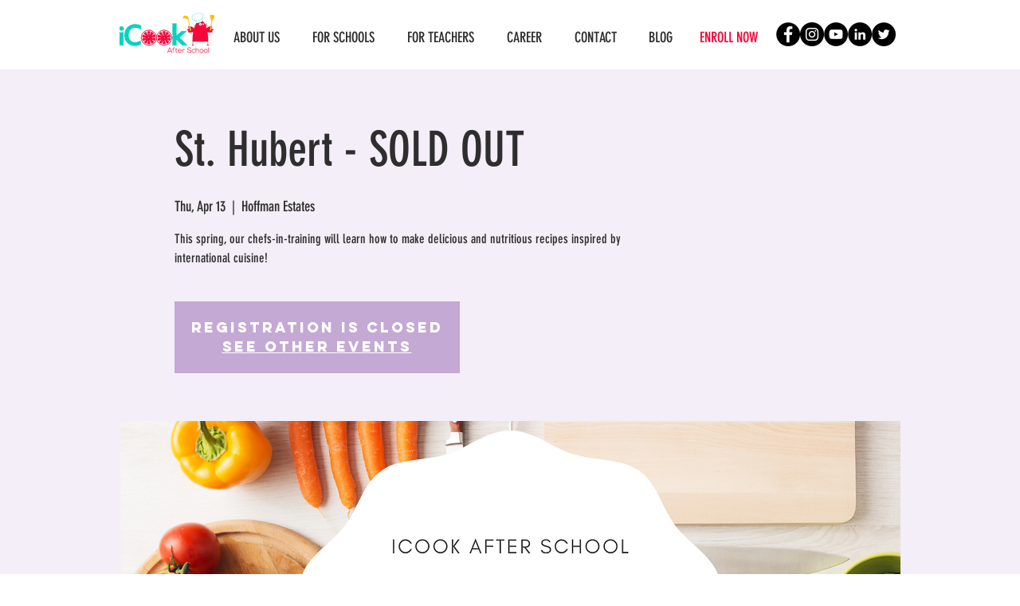

--- FILE ---
content_type: application/javascript
request_url: https://prism.app-us1.com/?a=1000283328&u=https%3A%2F%2Fwww.icookafterschool.com%2Fevents%2Fst-hubert-sold-out
body_size: 119
content:
window.visitorGlobalObject=window.visitorGlobalObject||window.prismGlobalObject;window.visitorGlobalObject.setVisitorId('7fe921a8-6f10-470f-9c80-9f26006a5126', '1000283328');window.visitorGlobalObject.setWhitelistedServices('', '1000283328');